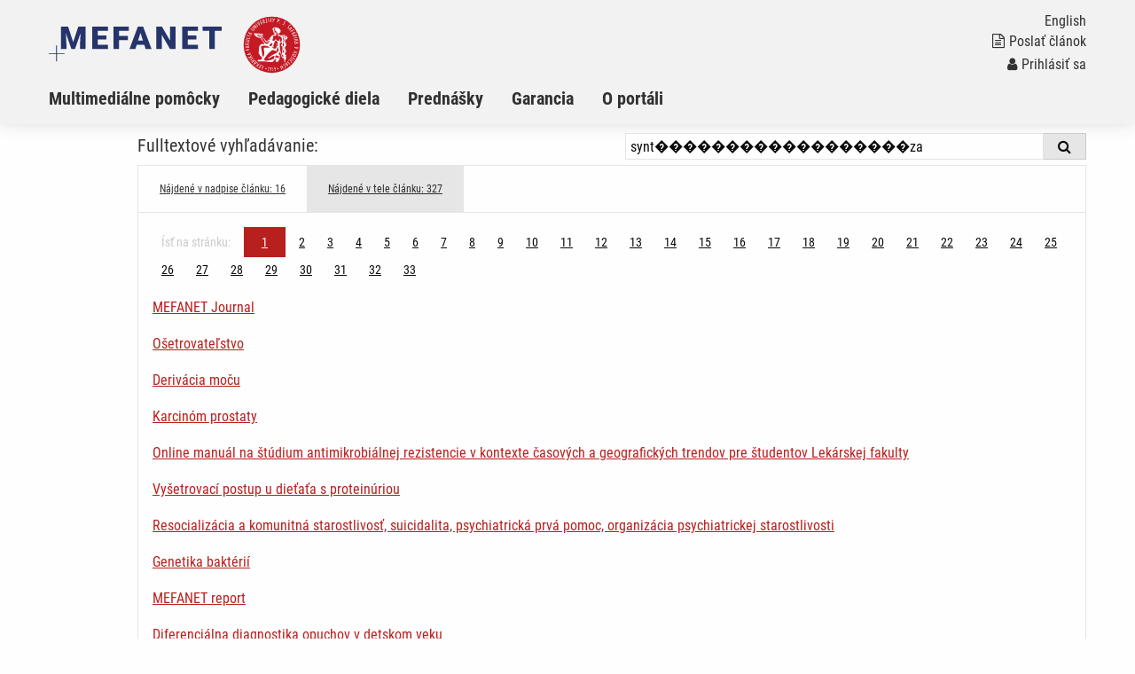

--- FILE ---
content_type: text/html; charset=utf-8
request_url: https://portal.lf.upjs.sk/index.php?f=vyhledavani&strana=1&q=synt%EF%BF%BD%EF%BF%BD%EF%BF%BD%EF%BF%BD%EF%BF%BD%EF%BF%BD%EF%BF%BD%EF%BF%BD%EF%BF%BD%EF%BF%BD%EF%BF%BD%EF%BF%BD%EF%BF%BD%EF%BF%BD%EF%BF%BD%EF%BF%BD%EF%BF%BD%EF%BF%BDza&q_course=&q_meta=&nalez_aids=313,178,25,42,60,171,390,59,73,336,40
body_size: 41397
content:
<!DOCTYPE html>
<html class="no-js" lang="cs">
  <head>
  <title>Portál UPJŠ LF</title>
  <meta charset="utf-8" />
  <meta name="viewport" content="width=device-width, initial-scale=1.0" />
  <meta http-equiv="x-ua-compatible" content="ie=edge" />
  <meta name="robots" content="index,follow" />
  <meta name="description" content="Výučbový portál pre medikov a študentov ďalších zdravotníckych a klinických odborov. Súčasť celonárodného medziuniverzitného projektu MEFANET. Podpora e-learningu, elektronických skrípt a využitia moderných informačných technologií vo výučbe budúcich lekárov a zdravotníkov." />
  <meta name="keywords" content="telemedicína, e-learning, autorské diela, výučba na internete, multimédia, učebné pomôcky, učebnice, skriptá, prednášky, prezentácie" />
  <meta name="msapplication-TileColor" content="#ffc40d">
  <meta name="theme-color" content="#ffffff">

  <meta name="author" content="Multimediálna podpora výučby klinických a zdravotníckych odborov :: Portál Lekárskej fakulty Univerzity Pavla Jozefa Šafárika v Košiciach" />
  <meta name="copyright" content="XY University" />
  <meta name="DC.Identifier" content="(SCHEME=ISSN) 1801-6103" />
  <link rel="schema.DC" href="http://purl.org/dc/elements/1.1/" />
  <!-- specificka metadata -->
  <meta name="DC.Title" content="" />
  <meta name="DC.Description" content="Výučbový portál pre medikov a študentov ďalších zdravotníckych a klinických odborov. Súčasť celonárodného medziuniverzitného projektu MEFANET. Podpora e-learningu, elektronických skrípt a využitia moderných informačných technologií vo výučbe budúcich lekárov a zdravotníkov." />
  <meta name="DC.Subject" content="telemedicína, e-learning, autorské diela, výučba na internete, multimédia, učebné pomôcky, učebnice, skriptá, prednášky, prezentácie" />
  <!-- specificka metadata -->
  <meta name="DC.Creator" content="XY University" />
  <meta name="DC.Subject" scheme="PHNK" content="medicína" />
  <meta name="DC.Subject" scheme="PHNK" content="lékařství" />
  <meta name="DC.Subject" scheme="PHNK" content="studium a výuka" />
  <meta name="DC.Subject" scheme="PHNK" content="multimédia" />
  <meta name="DC.Subject" scheme="MDT_MRF" content="61" />
  <meta name="DC.Subject" scheme="MDT_MRF" content="371.3" />
  <meta name="DC.Subject" scheme="MDT_MRF" content="004.032.6" />
  <meta name="DC.Subject" scheme="MDT_KON" content="61 - Lékařské vědy. Lékařství" />
  <meta name="DC.Subject" scheme="DDC_CON" content="610 - Medical sciences, medicine" />
  <meta name="DC.Description.abstract" content="Platforma UPJŠ LF pre zverejňovanie elektronických verzií pedagogických diel a multimediálnych materiálov pre podporu výučby, hlavnou úlohou je sprístupnenie všetkých elektronických didaktických materiálov vytváraných na UPJŠ LF." />
  <meta name="DC.Publisher" content="XY University" />
  <meta name="DC.Type" scheme="DCMIType" content="InteractiveResource" />
  <meta name="DC.Format.medium" content="computerFile" />
  <meta name="DC.Identifier" content="https://portal.lf.upjs.sk" />
  <meta name="DC.Identifier" scheme="URN" content="URN:NBN:cz-nk2006118" />
  <meta name="DC.Language" scheme="RFC3066" content="cze" />
  <meta name="DC.Language" scheme="RFC3066" content="eng" />
  <meta name="DC.Rights" content="XY University" />
  <link rel="stylesheet" href="css/app-kosice.css" />
  <link rel="stylesheet" href="css/base.css?v1" />
  <script src="js/jquery.min.js"></script>  
  <script src="js/foundation.min.js"></script>
  <script src="js/jquery.magnific-popup.min.js"></script>
  <script src="js/common.js"></script>
  <link rel="shortcut icon" type="image/x-icon" href="favicon.ico" />
  </head>
<body>

  <nav class="accessibility-navigation" id="accessibility-navigation">
    <a title="Skip to content" href="#main">Prejsť k obsahu</a>
    <a title="Skip to navigation" href="#navigation">Prejsť k navigácii</a>
  </nav>
<header class="header">

    <div class="grid-container">
      <div class="grid-x">
        <div class="small-6 medium-8 large-10 cell header__logo">
          <a href="index.php"><img class="logo-small float-left" src="img/logo-mefanet-small.svg" alt="Logo MEFANET"></a>
          <a href="https://www.upjs.sk/lekarska-fakulta/"><img class="logo-faculty float-left" src="img/kosice/logo-faculty-cs.svg" alt="Logo LF"></a>
          <a href="index.php"><p class="float-left faculty-name show-for-medium"></a>
        </div>
        <div class="small-6 medium-4 large-2 cell">
          <div class="header__control text-right float-right show-for-medium">
            <a href="index-en.php"><p class="header__control--language">English</p></a> 
            <a href="index.php?f=poslat-clanek">
              <p class="header__control--language"><i class="fa fa-file-text-o" aria-hidden="true"></i>Poslať článok</p>
            </a>
            <p class="header__control--language white"> <a href="index.php?f=vas-ucet"><i class="fa fa-user" aria-hidden="true"></i>Prihlásiť sa</a></a></p>
          </div>
        </div>
      </div>
    </div>
    <nav class="navigation">
      <div class="grid-container">
        <div class="grid-x">
          <div class="large-12 cell">
            <div class="title-bar" data-responsive-toggle="example-animated-menu" data-hide-for="medium">
              <div class="title-bar-left">
                <div class="title-bar-title">Portál UPJŠ LF</div>
              </div>
              <div class="title-bar-right">
                <button class="menu-icon" type="button" data-toggle></button>
                <div class="title-bar-title">Menu</div>
              </div>
            </div>
            <div class="top-bar" id="example-animated-menu">
              <div class="top-bar-left">
                <ul class="vertical medium-horizontal menu" data-responsive-menu="accordion medium-dropdown">
     <li><a title="Multimediálne učebné pomôcky" href="clanky.php?s=multimedialne-pomocky" >Multimediálne pomôcky</a></li>
     <li><a title="Výučbové publikácie a autorské diela" href="clanky.php?s=pedagogicke-diela" >Pedagogické diela</a></li>
     <li><a title="Podklady k prednáškam" href="clanky.php?s=podklady-k-prednaskam" >Prednášky</a></li>
     <li><a title="Garancia a ďalšie informácie" href="clanky.php?s=garancia-a-dalsie-informacie" >Garancia</a></li>
     <li><a title="O výučbovom portáli UPJŠ LF" href="clanky.php?s=o-portali" >O portáli</a></li>

                  <div class="show-for-small-only">
                    <li><a href="index.php?f=poslat-clanek"><i class="fa fa-file-text-o" aria-hidden="true"></i>Poslať článok</a></li>
                    <li class="white links"> <a href="index.php?f=vas-ucet"><i class="fa fa-user" aria-hidden="true"></i>Prihlásiť sa</a></a></li>
                    <li><a href="index-en.php">English</a></li>
                  </div>
                </ul>
              </div>
            </div>
          </div>
        </div>
      </div>
    </nav>
  </header>
  <div class="grid-container content" id="main" role="main"><div class="grid-x grid-padding-x">
<div class="large-11 large-offset-1 cell login__container">
  <form action="index.php?f=vyhledavani&amp;q=" method="post">
  <div class="grid-x grid-padding-x">
    <div class="medium-6 cell">
      <h5>Fulltextové vyhľadávanie:</h5>
    </div>
    <div class="medium-6 cell">
      <div class="article__list-filter--search">
        <input type="search" title="Fulltextové vyhľadávanie" placeholder="ZADAJTE 1 ALEBO VIAC SLOV" name="q" value="synt������������������za" maxlength="60" />
        <button type="submit" class="input-group-label">
          <i class="fa fa-search"></i>
        </button>
      </div>
    </div>
  </div>
  </form>



  <ul class="tabs" data-tabs="" id="tabs-search" role="tablist">
    <li class="tabs-title" role="presentation"><a href="#panel1" aria-selected="true" role="tab" class='body-text-color'>Nájdené v nadpise článku: 16</a></li>
    <li class="tabs-title is-active" role="presentation"><a href="#panel2" role="tab" class='body-text-color'>Nájdené v tele článku: 327</a></li>
  </ul>
  <div class="tabs-content" data-tabs-content="tabs-search">
    <div class="tabs-panel" id="panel1" role="tabpanel" aria-labelledby="Founded in titles">
<div class="article__list-item">
<h2><a href="clanky.php?aid=313" title="STEMI zadnej steny">STEMI zadnej steny</a></h2>
<p class="article__list-author"><strong>Autor:</strong> <a href="autori.php?tid=374" title="Vypísať všetky články - Marianna Vachalcová">Marianna Vachalcová</a></p>
<div class="article__list-">
<img class="article__list-image" src="res/anot-stemi-zadnej-steny_5a29e933ea98a.jpg" alt="anotačný obrázok" />
<p>Izolovaný zadný STEMI sa vyskytuje iba v 3-11% všetkých infarktov. Na túto diagnózu by sme mali myslieť v prípade horizontálnych depresií ST segmentu &ge; 0,5mm, vysokej vlny R a pozitívnej terminálnej časti vlny T vo zvodoch V1-V3. Pacient má mať naložená zvody V7-V9 s potvrdením elevácií ST segmentu &ge; 0,5mm (môžu byť prítomné iba v 1 zvode). Pacient je indikovaný na emergentné koronarografické vyšetrenie s perkutánnou koronárnou intervenciou.</p>

<p align="center" class="highlight" style="color: rgb(153, 51, 0);"><strong><em>Sú pre vás obrazové kazuistiky užitočné? Požadovali by ste obrazové kazuistiky aj z iných odborov? Máte nejaké pripomienky alebo návrhy na vylepšenie?</em> Prosím, poskytnite nám váš názor vyplnením krátkeho <a href="https://forms.office.com/Pages/ResponsePage.aspx?id=8oy29VsDjUKH9vc4QWEwbfdOrFpF6spNpUFJ3-JoCOhUNlNITEFLMUI4NjNUVTBBMU1GVlRZQUszRC4u" target="_blank">dotazníka</a>.</strong></p>
<div class='clearfix'></div></div>
</div>
<div class="article__list-item">
<h2><a href="clanky.php?aid=178" title="Základné princípy laparoskopickej chirurgie">Základné princípy laparoskopickej chirurgie</a></h2>
<p class="article__list-author"><strong>Autor:</strong> <a href="autori.php?tid=358" title="Vypísať všetky články - Marek Šoltés">Marek Šoltés</a>, Jozef Radoňak</p>
<div class="article__list-">
<img class="article__list-image" src="res/anot-zakladne-principy-laparoskopickej-chirurgie_52d4f2156a3b5.jpg" alt="anotačný obrázok" />
<p>Monografia podrobne analyzujúca základné princípy laparoskopickej chirurgie určená poslucháčom lekárskych fakúlt, lekárom v špecializačnej príprave v odbore chirurgia, chirurgom, gynekológom, urológom, traumatológom, gastroenterológom a lekárom prvého kontaktu so záujmom o laparoskopickú chirurgiu.</p>
<p><b>Šoltés M., Radoňak J.: Základné princípy laparoskopickej chirurgie, Univerzita Pavla Jozefa Šafárika v Košiciach, Košice 2013, ISBN 978-80-8152-074-7 (tlačená verzia publikácie), ISBN 978-80-8152-075-4 (e-publikácia).</b></p>
<div class='clearfix'></div></div>
</div>
<div class="article__list-item">
<h2><a href="clanky.php?aid=580" title="Liečba v psychiatrii - základné delenie a mechanizmy účinku, kognitíva, anxiolytiká, hypnotiká, psychostimulanciá">Liečba v psychiatrii - základné delenie a mechanizmy účinku, kognitíva, anxiolytiká, hypnotiká, psychostimulanciá</a></h2>
<p class="article__list-author"><strong>Autor:</strong> <a href="autori.php?tid=105" title="Vypísať všetky články - Aneta Bednářová">Aneta Bednářová</a></p>
<div class="article__list-">
<img class="article__list-image" src="res/anot-liecba-v-psychiatrii-zakladne-delenie-a-mechanizmy-uc_661796f8103af.jpg" alt="anotačný obrázok" />
<p>Prenáška určená pre študentov Všeobecného lekárstva, štvrtý ročník. Pojednáva o základných pojmoch, delení psychofarmák so zameraním sa na skupinu kognitív, anxiolytík, hypnotík a psychostimulancií. Jednoduchým vysvetlením a charakteristikou základných skupín sa na prednáške prezentovanej v rámci letného semestra 4VL sa v tejto prezentácii dozviete o základných látkach patriacich do týchto skupín.</p>
<div class='clearfix'></div></div>
</div>
<div class="article__list-item">
<h2><a href="clanky.php?aid=25" title="Základy informačných technológií">Základy informačných technológií</a></h2>
<p class="article__list-author"><strong>Autor:</strong> <a href="autori.php?tid=1" title="Vypísať všetky články - Jaroslav Majerník">Jaroslav Majerník</a>, Zuzana Pella, Lenka Urbanská, Andrea Kačmariková</p>
<div class="article__list-">
<img class="article__list-image" src="res/anot-zaklady-informacnych-technologii_49b619c27d299.jpg" alt="anotačný obrázok" />
<p>Vybrané prezentácie základov informačných technológií sú určené študentom netechnických odborov. Ozrejmujú problematiku výpočtovej techniky a informačných a komunikačných technológií. Sú určené predovšetkým pre začiatočníkov, ale užitočné informácie tu môžu nájsť aj skúsenejší používatelia. Obsahovo sú zamerané tak, aby úvod to tejto problematiky bol zvládnuteľný aj bez predošlých znalostí práce s počítačom a aby poskytli základy, potrebné k dosiahnutiu počítačovej gramotnosti.</p>
<div class='clearfix'></div></div>
</div>
<div class="article__list-item">
<h2><a href="clanky.php?aid=42" title="Základy biochémie - Návody a protokoly na praktické cvičenia pre študentov bakalárskych študijných programov">Základy biochémie - Návody a protokoly na praktické cvičenia pre študentov bakalárskych študijných programov</a></h2>
<p class="article__list-author"><strong>Autor:</strong> <a href="autori.php?tid=378" title="Vypísať všetky články - Katarína Dubayová">Katarína Dubayová</a>, Jana Mašlanková, Peter Urban, Miroslava Rabajdová, Marek Stupák, Vladimíra Tomečková, Anna Birková, Mária Mareková</p>
<div class="article__list-">
<img class="article__list-image" src="res/anot-zaklady-biochemie-navody-a-protokoly-na-prakticke-cvi_5a8289c5cc146.jpg" alt="anotačný obrázok" />
<p>Poznanie základných biochemických procesov je nevyhnutným predpokladom pre pochopenie procesov prebiehajúcich v ľudskom organizme. Biochémia je experimentálna veda, preto okrem teoretických seminárov sú pre študentov pripravené aj praktické úlohy, kde sa oboznámia s vybranými biochemickými procesmi a so základnými princípmi laboratórnych metód, aby získali prehľad, čo sa deje so vzorkou pacienta od odberu biologického materiálu, cez jej klinicko-biochemickú analýzu, až po doručenie výsledku.</p>
<div class='clearfix'></div></div>
</div>
<div class="article__list-item">
<h2><a href="clanky.php?aid=60" title="Základy biochémie - Prednášky pre študentov bakalárskych študijných programov">Základy biochémie - Prednášky pre študentov bakalárskych študijných programov</a></h2>
<p class="article__list-author"><strong>Autor:</strong> <a href="autori.php?tid=378" title="Vypísať všetky články - Katarína Dubayová">Katarína Dubayová</a>, Mária Mareková</p>
<div class="article__list-">
<img class="article__list-image" src="res/anot-zaklady-biochemie-pre-bakalarske-studijne-programy_5ac494d3cb819.jpg" alt="anotačný obrázok" />
<p>Predmet Základy biochémie zahŕňa vybrané kapitoly z lekárskej biochémie, predovšetkým so zameraním na metabolizmus sacharidov, lipidov a proteínov. Sprostredkuje študentom základné poznatky o enzýmoch, metabolickom profile vybraných orgánov a krvi, ako aj o možnostiach využitia jednotlivých látok v klinicko-biochemickej diagnostike vybraných ochorení. Poznanie základov biochemických procesov je nevyhnutným predpokladom pochopenia fungovania ľudského tela v zdraví aj v chorobe.</p>
<div class='clearfix'></div></div>
</div>
<div class="article__list-item">
<h2><a href="clanky.php?aid=171" title="Základy použitia sadrovej fixácie">Základy použitia sadrovej fixácie</a></h2>
<p class="article__list-author"><strong>Autor:</strong> <a href="autori.php?tid=337" title="Vypísať všetky články - Rastislav Burda">Rastislav Burda</a></p>
<div class="article__list-">
<img class="article__list-image" src="res/anot-zaklady-pouzitia-sadrovej-fixacie_6271877bbc914.jpg" alt="anotačný obrázok" />
<p>Výučbový film &bdquo;Základy použitia sadrovej fixácie&rdquo; je doplnkovým audiovizuálnym zdrojom informácii pre zdravotníckych pracovníkov, najmä pre študentov lekárskych fakúlt. Film je zameraný na pochopenie základov sadrovacej techniky, jednu z doposiaľ najčastejšie používaných techník imobilizácie končatín.</p>
<div class='clearfix'></div></div>
</div>
<div class="article__list-item">
<h2><a href="clanky.php?aid=211" title="Základy (bio)štatistiky pre medikov">Základy (bio)štatistiky pre medikov</a></h2>
<p class="article__list-author"><strong>Autor:</strong> <a href="autori.php?tid=1" title="Vypísať všetky články - Jaroslav Majerník">Jaroslav Majerník</a></p>
<div class="article__list-">
<img class="article__list-image" src="res/anot-zaklady-bio-statistiky-pre-medikov_67af15bd1f8f3.jpg" alt="anotačný obrázok" />
<p>Vysokoškolská učebnica je určená primárne študentom lekárskych a zdravotníckych študijných programov na lekárskych fakultách,&nbsp;pričom jej hlavným cieľom je priblížiť&nbsp;problematiku využitia štatistiky a jej vybraných metód spracovania a hodnotenia údajov v rôznych výskumných úlohách.</p>

<p><strong>Majerník J.:&nbsp;Základy (bio)štatistiky pre medikov,&nbsp;</strong><b>Univerzita Pavla Jozefa Šafárika v Košiciach, ŠafárikPress, Košice 2021, ISBN&nbsp; 978-80-574-0066-0.</b></p>
<div class='clearfix'></div></div>
</div>
<div class="article__list-item">
<h2><a href="clanky.php?aid=390" title="Základy zdravotnej starostlivosti">Základy zdravotnej starostlivosti</a></h2>
<p class="article__list-author"><strong>Autor:</strong> <a href="autori.php?tid=259" title="Vypísať všetky články - Lucia Dimunová">Lucia Dimunová</a>, Miroslav Gajdoš</p>
<div class="article__list-">
<img class="article__list-image" src="res/anot-zaklady-zdravotnej-starostlivosti_5f68f7c43a7fb.jpg" alt="anotačný obrázok" />
<p>Predmet Základy zdravotnej starostlivosti 1 je koncipovaný teoreticky a prakticky. Obsah predmetu je orientovaný na zvládnutie základných princípov profesionálnych ošetrovateľských a medicínskych zručností prostredníctvom simulácií. Témy predmetu sú zamerané na systém zdravotnej starostlivosti na Slovensku, dezinfekciu, sterilizáciu a princípy bariérového ošetrovania. Nosnú časť tvorí nácvik praktický zručností pri realizácii obväzových techník.</p>
<div class='clearfix'></div></div>
</div>
<div class="article__list-item">
<h2><a href="clanky.php?aid=59" title="Medicína založená na dôkazoch">Medicína založená na dôkazoch</a></h2>
<p class="article__list-author"><strong>Autor:</strong> <a href="autori.php?tid=1" title="Vypísať všetky články - Jaroslav Majerník">Jaroslav Majerník</a></p>
<div class="article__list-">
<img class="article__list-image" src="res/anot-medicina-zalozena-na-dokazoch_5aa6359f0407a.jpg" alt="anotačný obrázok" />
<p>Medicína založená na dôkazoch je predmetom, v rámci ktorého sú študentom doktorských a zdravotníckych študijných odborov ozrejmené informácie o systematickom medicínskom výskume, jeho výsledkoch ako aj o spôsoboch využívania rozsiahleho množstva relevantných medicínskych zdrojov. Študenti pochopia spôsoby kritického hodnotenia platnosti a sily klinicky najrelevantnejších vedeckých prác, ale aj to akým spôsobom môžu byť ich výsledky využívane v každodennej klinickej praxi.</p>
<p span="" class="highlight"><strong>Práca vznikla v rámci riešenia projektu národnej grantovej agentúry KEGA 011UPJŠ-4/2019 &quot;Zvyšovanie kompetencií a úrovne kritického myslenia študentov medicínskych študijných programov s využitím simulačných nástrojov problémovo orientovaného vzdelávania a medicíny založenej na dôkazoch&quot;.</strong></p>
<div class='clearfix'></div></div>
</div>
<div class="article__list-item">
<h2><a href="clanky.php?aid=210" title="Úvod do medicíny založenej na dôkazoch pre študentov lekárskych fakúlt">Úvod do medicíny založenej na dôkazoch pre študentov lekárskych fakúlt</a></h2>
<p class="article__list-author"><strong>Autor:</strong> <a href="autori.php?tid=1" title="Vypísať všetky články - Jaroslav Majerník">Jaroslav Majerník</a></p>
<div class="article__list-">
<img class="article__list-image" src="res/anot-uvod-do-mediciny-zalozenej-na-dokazoch-pre-studentov_67af0e1fa7900.jpg" alt="anotačný obrázok" />
<p>Učebnica poskytuje poslucháčom doktorských a zdravotníckych odborov na lekárkych&nbsp;fakultách prehľadné informácie o problematike praktického uplatňovania&nbsp;výsledkov klinických štúdií a klinického výskumu do každodennej praxe lekára&nbsp;i zdravotníckeho pracovníka.</p>

<p><strong>Majerník J.:&nbsp;Úvod do medicíny založenej na dôkazoch pre študentov lekárskych fakúlt,&nbsp;</strong><b>Univerzita Pavla Jozefa Šafárika v Košiciach, ŠafárikPress, Košice 2021, ISBN&nbsp; 978-80-574-0065-3.</b></p>
<div class='clearfix'></div></div>
</div>
<div class="article__list-item">
<h2><a href="clanky.php?aid=73" title="Liekové formy a aplikačné cesty podávania liekov so zameraním na ich význam v humánnej medicíne">Liekové formy a aplikačné cesty podávania liekov so zameraním na ich význam v humánnej medicíne</a></h2>
<p class="article__list-author"><strong>Autor:</strong> <a href="autori.php?tid=342" title="Vypísať všetky články - Martina Čižmáriková">Martina Čižmáriková</a>, Peter Takáč</p>
<div class="article__list-">
<img class="article__list-image" src="res/anot-liekove-formy-a-aplikacne-cesty-podavania-liekov-so-zame_5d3727dab3ff0.jpg" alt="anotačný obrázok" />
<p>Učebnica je doplnkovým textom k základným učebniciam farmakológie a je určená pre pregraduálnych a postgraduálnych študentov všeobecného lekárstva a iných zdravotníckych odborov s dôrazom na novšie poznatky o liekových formách a aplikačných cestách podávania liekov využívaných v humánnej medicíne.</p>
<p><b>Čižmáriková M. a Takáč P.: Liekové formy a aplikačné cesty podávania liekov so zameraním na ich význam v humánnej medicíne, Univerzita Pavla Jozefa Šafárika v Košiciach, ŠafárikPress, Košice 2019, ISBN 978-80-8152-753-1.</b></p>
<div class='clearfix'></div></div>
</div>
<div class="article__list-item">
<h2><a href="clanky.php?aid=626" title="Multisystémový zápalový syndróm u dospelých (MIS-A) v súvislosti s nedávnou infekciou COVID-19">Multisystémový zápalový syndróm u dospelých (MIS-A) v súvislosti s nedávnou infekciou COVID-19</a></h2>
<p class="article__list-author"><strong>Autor:</strong> <a href="autori.php?tid=422" title="Vypísať všetky články - Ondrej Zahornacký">Ondrej Zahornacký</a>, Štefan Porubčin, Pavol Jarčuška a kol.</p>
<div class="article__list-">
<img class="article__list-image" src="res/anot-multisystemovy-zapalovy-syndrom-u-dospelych-mis-a-v_67d7079790249.jpg" alt="anotačný obrázok" />
<p>Prezentácia sa zameriava na multisystémový zápalový syndróm u dospelých (MIS-A), vzácnu a stále nedostatočne preskúmanú komplikáciu postakútnej fázy COVID-19. Predstavuje jeho klinické charakteristiky, diagnostické kritériá podľa CDC a diferenciálnu diagnostiku. Na základe kazuistiky 22-ročného pacienta demonštruje závažnosť ochorenia, jeho progresiu a náročnosť liečby.</p>

<p align="center" class="highlight" style="color: rgb(153, 51, 0);"><strong><em>Sú pre vás obrazové kazuistiky užitočné? Požadovali by ste obrazové kazuistiky aj z iných odborov? Máte nejaké pripomienky alebo návrhy na vylepšenie?</em> Prosím, poskytnite nám váš názor vyplnením krátkeho <a href="https://forms.office.com/Pages/ResponsePage.aspx?id=8oy29VsDjUKH9vc4QWEwbfdOrFpF6spNpUFJ3-JoCOhUNlNITEFLMUI4NjNUVTBBMU1GVlRZQUszRC4u" target="_blank">dotazníka</a>.</strong></p>
<div class='clearfix'></div></div>
</div>
<div class="article__list-item">
<h2><a href="clanky.php?aid=336" title="Terapia predhryzu retrakciou frontálnych zubov k dočasným kotviacim zariadeniam (TADs)">Terapia predhryzu retrakciou frontálnych zubov k dočasným kotviacim zariadeniam (TADs)</a></h2>
<p class="article__list-author"><strong>Autor:</strong> <a href="autori.php?tid=311" title="Vypísať všetky články - Renáta Urban">Renáta Urban</a>, Vladimíra Schwartzova</p>
<div class="article__list-">
<img class="article__list-image" src="res/anot-terapia-predhryzu-retrakciou-frontalnych-zubov-k-docasny_5a48e5a5a49e9.jpg" alt="anotačný obrázok" />
<p>Výrazný predhryz alebo tzv. zväčšený incizálny schodík môže byť zapríčinený buď výraznou protrúziou rezákov a&nbsp;prominenciou maxily alebo v&nbsp;opačnom prípade mikrogéniou, tzv. vtáčí profil. Prvá anomália sa zvyčajne rieši extrakciami prvých premolárov s&nbsp;následnou retrakciou frontálnych zubov. Druhá anomália si pre korektné riešenie vyžaduje ortognátnu operáciu.<br />
Pri liečbe retrakciou frontálnych zubov si liečebný plán vyžaduje dôkladné určenie potreby množstva kotvenia retrakčného systému. Ak si nesmieme dovoliť posun distálnych zubov smerom meziálnym ani o&nbsp;1mm, vyžaduje sa tzv. absolútne kotvenie k&nbsp;miniimplantátom &ndash; dočasným kotviacim zariadeniam, zavedeným do kosti v&nbsp;správnej pozícii. K&nbsp;týmto miniimplantátom smerujú ťažné pružiny, ktoré sú pripevnené k&nbsp;frontálnemu segmentu a&nbsp;retrahujú ho tak bez straty distálneho kotvenia.</p>

<p align="center" class="highlight" style="color: rgb(153, 51, 0);"><strong><em>Sú pre vás obrazové kazuistiky užitočné? Požadovali by ste obrazové kazuistiky aj z iných odborov? Máte nejaké pripomienky alebo návrhy na vylepšenie?</em> Prosím, poskytnite nám váš názor vyplnením krátkeho <a href="https://forms.office.com/Pages/ResponsePage.aspx?id=8oy29VsDjUKH9vc4QWEwbfdOrFpF6spNpUFJ3-JoCOhUNlNITEFLMUI4NjNUVTBBMU1GVlRZQUszRC4u" target="_blank">dotazníka</a>.</strong></p>
<div class='clearfix'></div></div>
</div>
<div class="article__list-item">
<h2><a href="clanky.php?aid=40" title="Vzdelávacia sieť MEFANET je zastrešená spoločnou zmluvou">Vzdelávacia sieť MEFANET je zastrešená spoločnou zmluvou</a></h2>
<p class="article__list-author"><strong>Autor:</strong> <a href="autori.php?tid=1" title="Vypísať všetky články - Jaroslav Majerník">Jaroslav Majerník</a></p>
<div class="article__list-">
<img class="article__list-image" src="res/anot-vzdelavacia-siet-mefanet-je-zastresena-spolocnou-zmluvo_4b032126db813.jpg" alt="anotačný obrázok" />
<p>Podpisy dekanov všetkých desiatich českých a slovenských lekárskych fakúlt nájdeme pod dohodou o vzdelávacej sieti MEFANET (MEdical FAculties NETwork). Projekt zahájený v roku 2007, ktorý si kladie za cieľ uľahčiť komunikáciu a zdieľanie vzdelávacích materiálov pre študentov medicíny, lekárov a ďalších zdravotníckych pracovníkov, tak teraz dostáva oficiálnejší rámec.</p>
<div class='clearfix'></div></div>
</div>
<div class="article__list-item">
<h2><a href="clanky.php?aid=576" title="Závažný priebeh leptospirózy s multiorgánovým zlyhaním - kazuistika">Závažný priebeh leptospirózy s multiorgánovým zlyhaním - kazuistika</a></h2>
<p class="article__list-author"><strong>Autor:</strong> <a href="autori.php?tid=422" title="Vypísať všetky články - Ondrej Zahornacký">Ondrej Zahornacký</a></p>
<div class="article__list-">
<img class="article__list-image" src="res/anot-zavazny-priebeh-leptospirozy-s-multiorganovym-zlyhani_65fd8ac5e389c.jpg" alt="anotačný obrázok" />
<p>Leptospiróza je ochorenia patriace medzi zoonózy spôsobené baktériami z rodu Leptospira. Infekcia sa vyskytuje najmä v rozvojových krajinách tropického pásma a v krajinách s nižším hygienickým štandardom. Najvyšší výskyt je pozorovaný najmä v prostredí, ktoré je spojené s výskytom hlodavcov, najmä potkanov, ktoré sú potenciálnym zdrojom infekcie.</p>

<p align="center" class="highlight" style="color: rgb(153, 51, 0);"><strong><em>Sú pre vás obrazové kazuistiky užitočné? Požadovali by ste obrazové kazuistiky aj z iných odborov? Máte nejaké pripomienky alebo návrhy na vylepšenie?</em> Prosím, poskytnite nám váš názor vyplnením krátkeho <a href="https://forms.office.com/Pages/ResponsePage.aspx?id=8oy29VsDjUKH9vc4QWEwbfdOrFpF6spNpUFJ3-JoCOhUNlNITEFLMUI4NjNUVTBBMU1GVlRZQUszRC4u" target="_blank">dotazníka</a>.</strong></p>
<div class='clearfix'></div></div>
</div>
    </div>
    <div class="tabs-panel is-active" id="panel2" role="tabpanel" aria-labelledby="Founded in content">
<div><nav aria-label="Stránkovanie">
<ul class="pagination">
<li class="disabled">Ísť na stránku:</li>
<li class="current"><a href="index.php?f=vyhledavani&amp;strana=1&amp;q=synt������������������za&amp;q_course=&amp;q_meta=&amp;nalez_aids=313,178,25,42,60,171,390,59,73,336,40" aria-label="Strana 1">1</a></li>
<li><a href="index.php?f=vyhledavani&amp;strana=2&amp;q=synt������������������za&amp;q_course=&amp;q_meta=&amp;nalez_aids=313,178,25,42,60,171,390,59,73,336,40" aria-label="Strana 1">2</a></li>
<li><a href="index.php?f=vyhledavani&amp;strana=3&amp;q=synt������������������za&amp;q_course=&amp;q_meta=&amp;nalez_aids=313,178,25,42,60,171,390,59,73,336,40" aria-label="Strana 1">3</a></li>
<li><a href="index.php?f=vyhledavani&amp;strana=4&amp;q=synt������������������za&amp;q_course=&amp;q_meta=&amp;nalez_aids=313,178,25,42,60,171,390,59,73,336,40" aria-label="Strana 1">4</a></li>
<li><a href="index.php?f=vyhledavani&amp;strana=5&amp;q=synt������������������za&amp;q_course=&amp;q_meta=&amp;nalez_aids=313,178,25,42,60,171,390,59,73,336,40" aria-label="Strana 1">5</a></li>
<li><a href="index.php?f=vyhledavani&amp;strana=6&amp;q=synt������������������za&amp;q_course=&amp;q_meta=&amp;nalez_aids=313,178,25,42,60,171,390,59,73,336,40" aria-label="Strana 1">6</a></li>
<li><a href="index.php?f=vyhledavani&amp;strana=7&amp;q=synt������������������za&amp;q_course=&amp;q_meta=&amp;nalez_aids=313,178,25,42,60,171,390,59,73,336,40" aria-label="Strana 1">7</a></li>
<li><a href="index.php?f=vyhledavani&amp;strana=8&amp;q=synt������������������za&amp;q_course=&amp;q_meta=&amp;nalez_aids=313,178,25,42,60,171,390,59,73,336,40" aria-label="Strana 1">8</a></li>
<li><a href="index.php?f=vyhledavani&amp;strana=9&amp;q=synt������������������za&amp;q_course=&amp;q_meta=&amp;nalez_aids=313,178,25,42,60,171,390,59,73,336,40" aria-label="Strana 1">9</a></li>
<li><a href="index.php?f=vyhledavani&amp;strana=10&amp;q=synt������������������za&amp;q_course=&amp;q_meta=&amp;nalez_aids=313,178,25,42,60,171,390,59,73,336,40" aria-label="Strana 1">10</a></li>
<li><a href="index.php?f=vyhledavani&amp;strana=11&amp;q=synt������������������za&amp;q_course=&amp;q_meta=&amp;nalez_aids=313,178,25,42,60,171,390,59,73,336,40" aria-label="Strana 1">11</a></li>
<li><a href="index.php?f=vyhledavani&amp;strana=12&amp;q=synt������������������za&amp;q_course=&amp;q_meta=&amp;nalez_aids=313,178,25,42,60,171,390,59,73,336,40" aria-label="Strana 1">12</a></li>
<li><a href="index.php?f=vyhledavani&amp;strana=13&amp;q=synt������������������za&amp;q_course=&amp;q_meta=&amp;nalez_aids=313,178,25,42,60,171,390,59,73,336,40" aria-label="Strana 1">13</a></li>
<li><a href="index.php?f=vyhledavani&amp;strana=14&amp;q=synt������������������za&amp;q_course=&amp;q_meta=&amp;nalez_aids=313,178,25,42,60,171,390,59,73,336,40" aria-label="Strana 1">14</a></li>
<li><a href="index.php?f=vyhledavani&amp;strana=15&amp;q=synt������������������za&amp;q_course=&amp;q_meta=&amp;nalez_aids=313,178,25,42,60,171,390,59,73,336,40" aria-label="Strana 1">15</a></li>
<li><a href="index.php?f=vyhledavani&amp;strana=16&amp;q=synt������������������za&amp;q_course=&amp;q_meta=&amp;nalez_aids=313,178,25,42,60,171,390,59,73,336,40" aria-label="Strana 1">16</a></li>
<li><a href="index.php?f=vyhledavani&amp;strana=17&amp;q=synt������������������za&amp;q_course=&amp;q_meta=&amp;nalez_aids=313,178,25,42,60,171,390,59,73,336,40" aria-label="Strana 1">17</a></li>
<li><a href="index.php?f=vyhledavani&amp;strana=18&amp;q=synt������������������za&amp;q_course=&amp;q_meta=&amp;nalez_aids=313,178,25,42,60,171,390,59,73,336,40" aria-label="Strana 1">18</a></li>
<li><a href="index.php?f=vyhledavani&amp;strana=19&amp;q=synt������������������za&amp;q_course=&amp;q_meta=&amp;nalez_aids=313,178,25,42,60,171,390,59,73,336,40" aria-label="Strana 1">19</a></li>
<li><a href="index.php?f=vyhledavani&amp;strana=20&amp;q=synt������������������za&amp;q_course=&amp;q_meta=&amp;nalez_aids=313,178,25,42,60,171,390,59,73,336,40" aria-label="Strana 1">20</a></li>
<li><a href="index.php?f=vyhledavani&amp;strana=21&amp;q=synt������������������za&amp;q_course=&amp;q_meta=&amp;nalez_aids=313,178,25,42,60,171,390,59,73,336,40" aria-label="Strana 1">21</a></li>
<li><a href="index.php?f=vyhledavani&amp;strana=22&amp;q=synt������������������za&amp;q_course=&amp;q_meta=&amp;nalez_aids=313,178,25,42,60,171,390,59,73,336,40" aria-label="Strana 1">22</a></li>
<li><a href="index.php?f=vyhledavani&amp;strana=23&amp;q=synt������������������za&amp;q_course=&amp;q_meta=&amp;nalez_aids=313,178,25,42,60,171,390,59,73,336,40" aria-label="Strana 1">23</a></li>
<li><a href="index.php?f=vyhledavani&amp;strana=24&amp;q=synt������������������za&amp;q_course=&amp;q_meta=&amp;nalez_aids=313,178,25,42,60,171,390,59,73,336,40" aria-label="Strana 1">24</a></li>
<li><a href="index.php?f=vyhledavani&amp;strana=25&amp;q=synt������������������za&amp;q_course=&amp;q_meta=&amp;nalez_aids=313,178,25,42,60,171,390,59,73,336,40" aria-label="Strana 1">25</a></li>
<li><a href="index.php?f=vyhledavani&amp;strana=26&amp;q=synt������������������za&amp;q_course=&amp;q_meta=&amp;nalez_aids=313,178,25,42,60,171,390,59,73,336,40" aria-label="Strana 1">26</a></li>
<li><a href="index.php?f=vyhledavani&amp;strana=27&amp;q=synt������������������za&amp;q_course=&amp;q_meta=&amp;nalez_aids=313,178,25,42,60,171,390,59,73,336,40" aria-label="Strana 1">27</a></li>
<li><a href="index.php?f=vyhledavani&amp;strana=28&amp;q=synt������������������za&amp;q_course=&amp;q_meta=&amp;nalez_aids=313,178,25,42,60,171,390,59,73,336,40" aria-label="Strana 1">28</a></li>
<li><a href="index.php?f=vyhledavani&amp;strana=29&amp;q=synt������������������za&amp;q_course=&amp;q_meta=&amp;nalez_aids=313,178,25,42,60,171,390,59,73,336,40" aria-label="Strana 1">29</a></li>
<li><a href="index.php?f=vyhledavani&amp;strana=30&amp;q=synt������������������za&amp;q_course=&amp;q_meta=&amp;nalez_aids=313,178,25,42,60,171,390,59,73,336,40" aria-label="Strana 1">30</a></li>
<li><a href="index.php?f=vyhledavani&amp;strana=31&amp;q=synt������������������za&amp;q_course=&amp;q_meta=&amp;nalez_aids=313,178,25,42,60,171,390,59,73,336,40" aria-label="Strana 1">31</a></li>
<li><a href="index.php?f=vyhledavani&amp;strana=32&amp;q=synt������������������za&amp;q_course=&amp;q_meta=&amp;nalez_aids=313,178,25,42,60,171,390,59,73,336,40" aria-label="Strana 1">32</a></li>
<li><a href="index.php?f=vyhledavani&amp;strana=33&amp;q=synt������������������za&amp;q_course=&amp;q_meta=&amp;nalez_aids=313,178,25,42,60,171,390,59,73,336,40" aria-label="Strana 1">33</a></li>
</ul></nav>
</div>
<p><strong><a href="clanky.php?aid=160" title="MEFANET Journal">MEFANET Journal</a></strong><br />
</p>
<p><strong><a href="clanky.php?aid=410" title="Ošetrovateľstvo">Ošetrovateľstvo</a></strong><br />
</p>
<p><strong><a href="clanky.php?aid=431" title="Derivácia moču">Derivácia moču</a></strong><br />
</p>
<p><strong><a href="clanky.php?aid=430" title="Karcinóm prostaty">Karcinóm prostaty</a></strong><br />
</p>
<p><strong><a href="clanky.php?aid=571" title="Online manuál na štúdium antimikrobiálnej rezistencie v kontexte časových a geografických trendov pre študentov Lekárskej fakulty">Online manuál na štúdium antimikrobiálnej rezistencie v kontexte časových a geografických trendov pre študentov Lekárskej fakulty</a></strong><br />
</p>
<p><strong><a href="clanky.php?aid=12" title="Vyšetrovací postup u dieťaťa s proteinúriou">Vyšetrovací postup u dieťaťa s proteinúriou</a></strong><br />
</p>
<p><strong><a href="clanky.php?aid=581" title="Resocializácia a komunitná starostlivosť, suicidalita, psychiatrická prvá pomoc, organizácia psychiatrickej starostlivosti">Resocializácia a komunitná starostlivosť, suicidalita, psychiatrická prvá pomoc, organizácia psychiatrickej starostlivosti</a></strong><br />
</p>
<p><strong><a href="clanky.php?aid=497" title="Genetika baktérií">Genetika baktérií</a></strong><br />
</p>
<p><strong><a href="clanky.php?aid=7" title="MEFANET report">MEFANET report</a></strong><br />
</p>
<p><strong><a href="clanky.php?aid=15" title="Diferenciálna diagnostika opuchov v detskom veku">Diferenciálna diagnostika opuchov v detskom veku</a></strong><br />
</p>
    </div>
  </div>

</div>

  </div></div>
  <footer class="footer"  role="contentinfo">
    <div class="footer__content">
      <div class="grid-container">
        <div class="grid-x grid-padding-x">
          <div class="large-12 cell text-left">
              <div id="footer_navigation"> Multimediálna podpora výučby klinických a zdravotníckych odborov :: Portál UPJŠ LF v Košiciach, &lt;https://portal.lf.upjs.sk&gt;, ISSN 1337-7000</div>
   <a href="index.php?f=registracne-pokyny" title="Registračné pokyny">Registračné pokyny</a> | <a href="clanky.php?aid=1" title="Podmienky používania portálu UPJŠ LF">Podmienky používania</a> | <a href="index.php?f=vylucenie-zodpovednosti" title="Prehlásenie o vylúčení zodpovednosti">Vylúčenie zodpovednosti</a> | Aktualizované: 22.01.2026,  
  <script type="text/javascript">
  // <![CDATA[ 
  var gaJsHost = (("https:" == document.location.protocol) ? "https://ssl." : "http://www.");
  document.write(unescape("%3Cscript src='" + gaJsHost + "google-analytics.com/ga.js' type='text/javascript'%3E%3C/script%3E"));
  // ]]>
  </script>

  <script type="text/javascript">
  // <![CDATA[ 
  try {
  var pageTracker = _gat._getTracker("UA-8624355-6");
  pageTracker._trackPageview();

  var secondTracker = _gat._getTracker("UA-8624355-5");
  secondTracker._setDomainName("none");
  secondTracker._setAllowLinker(true);
  secondTracker._initData();
  secondTracker._trackPageview();
  
  } catch(err) {}
  // ]]>
  </script>
            Verzia 2.1.3 [2021].
          </div>
          <div class="large-12 cell text-left">
            <div class="footer__logo--iba">
              <p>Vytvoril <a href="https://www.iba.muni.cz/">Institut biostatistiky a analýz Lékařské fakulty Masarykovy univerzity</a>
              | <a href="https://portal.mefanet.cz/">Centrálna brána MEFANET</a>
              | <a href="index.php?f=vas-nazor">Váš názor</a>
              | <a href="rss.php">RSS</a>
              </p>
            </div>
          </div>
        </div>
      </div>
    </div>
  </footer>
<script>
var gaJsHost = (("https:" == document.location.protocol) ? "https://ssl." : "http://www.");
document.write(unescape("%3Cscript src='" + gaJsHost + "google-analytics.com/ga.js' type='text/javascript'%3E%3C/script%3E"));
</script>
<script type="text/javascript">
try {
var pageTracker = _gat._getTracker("UA-8624355-6");
pageTracker._trackPageview();
var secondTracker = _gat._getTracker("UA-8624355-5");
secondTracker._setDomainName("none");
secondTracker._setAllowLinker(true);
secondTracker._initData();
secondTracker._trackPageview();
} catch(err) {}
</script>
</body>
</html>